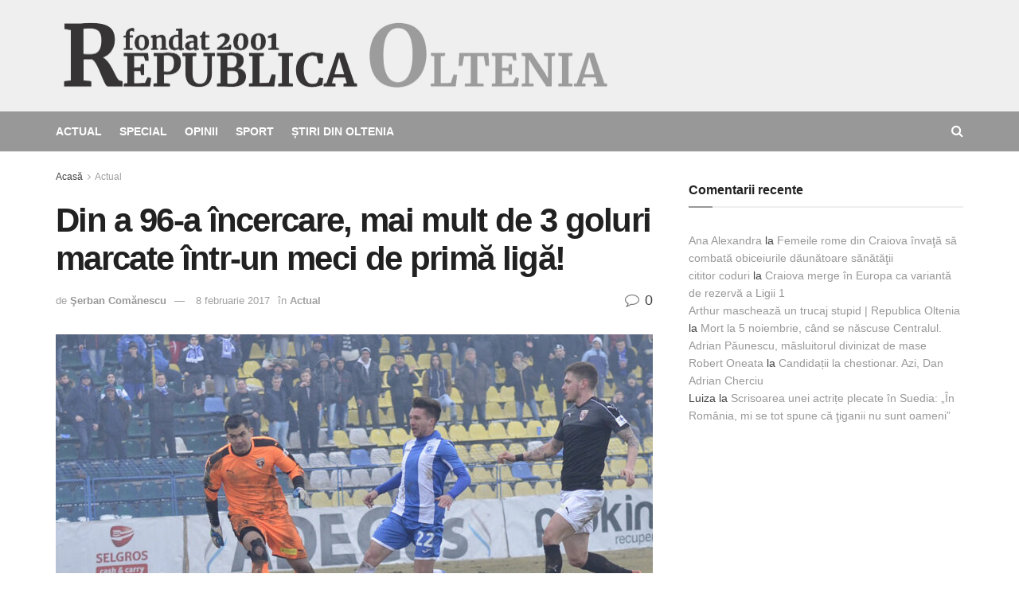

--- FILE ---
content_type: text/html; charset=utf-8
request_url: https://www.google.com/recaptcha/api2/anchor?ar=1&k=6LegysopAAAAABMXnPITzQGIHV3E4rhPZ9u_tttd&co=aHR0cHM6Ly9yZXB1YmxpY2FvbHRlbmlhLnJvOjQ0Mw..&hl=en&v=PoyoqOPhxBO7pBk68S4YbpHZ&theme=light&size=normal&anchor-ms=20000&execute-ms=30000&cb=mhjrn0j9glcj
body_size: 49318
content:
<!DOCTYPE HTML><html dir="ltr" lang="en"><head><meta http-equiv="Content-Type" content="text/html; charset=UTF-8">
<meta http-equiv="X-UA-Compatible" content="IE=edge">
<title>reCAPTCHA</title>
<style type="text/css">
/* cyrillic-ext */
@font-face {
  font-family: 'Roboto';
  font-style: normal;
  font-weight: 400;
  font-stretch: 100%;
  src: url(//fonts.gstatic.com/s/roboto/v48/KFO7CnqEu92Fr1ME7kSn66aGLdTylUAMa3GUBHMdazTgWw.woff2) format('woff2');
  unicode-range: U+0460-052F, U+1C80-1C8A, U+20B4, U+2DE0-2DFF, U+A640-A69F, U+FE2E-FE2F;
}
/* cyrillic */
@font-face {
  font-family: 'Roboto';
  font-style: normal;
  font-weight: 400;
  font-stretch: 100%;
  src: url(//fonts.gstatic.com/s/roboto/v48/KFO7CnqEu92Fr1ME7kSn66aGLdTylUAMa3iUBHMdazTgWw.woff2) format('woff2');
  unicode-range: U+0301, U+0400-045F, U+0490-0491, U+04B0-04B1, U+2116;
}
/* greek-ext */
@font-face {
  font-family: 'Roboto';
  font-style: normal;
  font-weight: 400;
  font-stretch: 100%;
  src: url(//fonts.gstatic.com/s/roboto/v48/KFO7CnqEu92Fr1ME7kSn66aGLdTylUAMa3CUBHMdazTgWw.woff2) format('woff2');
  unicode-range: U+1F00-1FFF;
}
/* greek */
@font-face {
  font-family: 'Roboto';
  font-style: normal;
  font-weight: 400;
  font-stretch: 100%;
  src: url(//fonts.gstatic.com/s/roboto/v48/KFO7CnqEu92Fr1ME7kSn66aGLdTylUAMa3-UBHMdazTgWw.woff2) format('woff2');
  unicode-range: U+0370-0377, U+037A-037F, U+0384-038A, U+038C, U+038E-03A1, U+03A3-03FF;
}
/* math */
@font-face {
  font-family: 'Roboto';
  font-style: normal;
  font-weight: 400;
  font-stretch: 100%;
  src: url(//fonts.gstatic.com/s/roboto/v48/KFO7CnqEu92Fr1ME7kSn66aGLdTylUAMawCUBHMdazTgWw.woff2) format('woff2');
  unicode-range: U+0302-0303, U+0305, U+0307-0308, U+0310, U+0312, U+0315, U+031A, U+0326-0327, U+032C, U+032F-0330, U+0332-0333, U+0338, U+033A, U+0346, U+034D, U+0391-03A1, U+03A3-03A9, U+03B1-03C9, U+03D1, U+03D5-03D6, U+03F0-03F1, U+03F4-03F5, U+2016-2017, U+2034-2038, U+203C, U+2040, U+2043, U+2047, U+2050, U+2057, U+205F, U+2070-2071, U+2074-208E, U+2090-209C, U+20D0-20DC, U+20E1, U+20E5-20EF, U+2100-2112, U+2114-2115, U+2117-2121, U+2123-214F, U+2190, U+2192, U+2194-21AE, U+21B0-21E5, U+21F1-21F2, U+21F4-2211, U+2213-2214, U+2216-22FF, U+2308-230B, U+2310, U+2319, U+231C-2321, U+2336-237A, U+237C, U+2395, U+239B-23B7, U+23D0, U+23DC-23E1, U+2474-2475, U+25AF, U+25B3, U+25B7, U+25BD, U+25C1, U+25CA, U+25CC, U+25FB, U+266D-266F, U+27C0-27FF, U+2900-2AFF, U+2B0E-2B11, U+2B30-2B4C, U+2BFE, U+3030, U+FF5B, U+FF5D, U+1D400-1D7FF, U+1EE00-1EEFF;
}
/* symbols */
@font-face {
  font-family: 'Roboto';
  font-style: normal;
  font-weight: 400;
  font-stretch: 100%;
  src: url(//fonts.gstatic.com/s/roboto/v48/KFO7CnqEu92Fr1ME7kSn66aGLdTylUAMaxKUBHMdazTgWw.woff2) format('woff2');
  unicode-range: U+0001-000C, U+000E-001F, U+007F-009F, U+20DD-20E0, U+20E2-20E4, U+2150-218F, U+2190, U+2192, U+2194-2199, U+21AF, U+21E6-21F0, U+21F3, U+2218-2219, U+2299, U+22C4-22C6, U+2300-243F, U+2440-244A, U+2460-24FF, U+25A0-27BF, U+2800-28FF, U+2921-2922, U+2981, U+29BF, U+29EB, U+2B00-2BFF, U+4DC0-4DFF, U+FFF9-FFFB, U+10140-1018E, U+10190-1019C, U+101A0, U+101D0-101FD, U+102E0-102FB, U+10E60-10E7E, U+1D2C0-1D2D3, U+1D2E0-1D37F, U+1F000-1F0FF, U+1F100-1F1AD, U+1F1E6-1F1FF, U+1F30D-1F30F, U+1F315, U+1F31C, U+1F31E, U+1F320-1F32C, U+1F336, U+1F378, U+1F37D, U+1F382, U+1F393-1F39F, U+1F3A7-1F3A8, U+1F3AC-1F3AF, U+1F3C2, U+1F3C4-1F3C6, U+1F3CA-1F3CE, U+1F3D4-1F3E0, U+1F3ED, U+1F3F1-1F3F3, U+1F3F5-1F3F7, U+1F408, U+1F415, U+1F41F, U+1F426, U+1F43F, U+1F441-1F442, U+1F444, U+1F446-1F449, U+1F44C-1F44E, U+1F453, U+1F46A, U+1F47D, U+1F4A3, U+1F4B0, U+1F4B3, U+1F4B9, U+1F4BB, U+1F4BF, U+1F4C8-1F4CB, U+1F4D6, U+1F4DA, U+1F4DF, U+1F4E3-1F4E6, U+1F4EA-1F4ED, U+1F4F7, U+1F4F9-1F4FB, U+1F4FD-1F4FE, U+1F503, U+1F507-1F50B, U+1F50D, U+1F512-1F513, U+1F53E-1F54A, U+1F54F-1F5FA, U+1F610, U+1F650-1F67F, U+1F687, U+1F68D, U+1F691, U+1F694, U+1F698, U+1F6AD, U+1F6B2, U+1F6B9-1F6BA, U+1F6BC, U+1F6C6-1F6CF, U+1F6D3-1F6D7, U+1F6E0-1F6EA, U+1F6F0-1F6F3, U+1F6F7-1F6FC, U+1F700-1F7FF, U+1F800-1F80B, U+1F810-1F847, U+1F850-1F859, U+1F860-1F887, U+1F890-1F8AD, U+1F8B0-1F8BB, U+1F8C0-1F8C1, U+1F900-1F90B, U+1F93B, U+1F946, U+1F984, U+1F996, U+1F9E9, U+1FA00-1FA6F, U+1FA70-1FA7C, U+1FA80-1FA89, U+1FA8F-1FAC6, U+1FACE-1FADC, U+1FADF-1FAE9, U+1FAF0-1FAF8, U+1FB00-1FBFF;
}
/* vietnamese */
@font-face {
  font-family: 'Roboto';
  font-style: normal;
  font-weight: 400;
  font-stretch: 100%;
  src: url(//fonts.gstatic.com/s/roboto/v48/KFO7CnqEu92Fr1ME7kSn66aGLdTylUAMa3OUBHMdazTgWw.woff2) format('woff2');
  unicode-range: U+0102-0103, U+0110-0111, U+0128-0129, U+0168-0169, U+01A0-01A1, U+01AF-01B0, U+0300-0301, U+0303-0304, U+0308-0309, U+0323, U+0329, U+1EA0-1EF9, U+20AB;
}
/* latin-ext */
@font-face {
  font-family: 'Roboto';
  font-style: normal;
  font-weight: 400;
  font-stretch: 100%;
  src: url(//fonts.gstatic.com/s/roboto/v48/KFO7CnqEu92Fr1ME7kSn66aGLdTylUAMa3KUBHMdazTgWw.woff2) format('woff2');
  unicode-range: U+0100-02BA, U+02BD-02C5, U+02C7-02CC, U+02CE-02D7, U+02DD-02FF, U+0304, U+0308, U+0329, U+1D00-1DBF, U+1E00-1E9F, U+1EF2-1EFF, U+2020, U+20A0-20AB, U+20AD-20C0, U+2113, U+2C60-2C7F, U+A720-A7FF;
}
/* latin */
@font-face {
  font-family: 'Roboto';
  font-style: normal;
  font-weight: 400;
  font-stretch: 100%;
  src: url(//fonts.gstatic.com/s/roboto/v48/KFO7CnqEu92Fr1ME7kSn66aGLdTylUAMa3yUBHMdazQ.woff2) format('woff2');
  unicode-range: U+0000-00FF, U+0131, U+0152-0153, U+02BB-02BC, U+02C6, U+02DA, U+02DC, U+0304, U+0308, U+0329, U+2000-206F, U+20AC, U+2122, U+2191, U+2193, U+2212, U+2215, U+FEFF, U+FFFD;
}
/* cyrillic-ext */
@font-face {
  font-family: 'Roboto';
  font-style: normal;
  font-weight: 500;
  font-stretch: 100%;
  src: url(//fonts.gstatic.com/s/roboto/v48/KFO7CnqEu92Fr1ME7kSn66aGLdTylUAMa3GUBHMdazTgWw.woff2) format('woff2');
  unicode-range: U+0460-052F, U+1C80-1C8A, U+20B4, U+2DE0-2DFF, U+A640-A69F, U+FE2E-FE2F;
}
/* cyrillic */
@font-face {
  font-family: 'Roboto';
  font-style: normal;
  font-weight: 500;
  font-stretch: 100%;
  src: url(//fonts.gstatic.com/s/roboto/v48/KFO7CnqEu92Fr1ME7kSn66aGLdTylUAMa3iUBHMdazTgWw.woff2) format('woff2');
  unicode-range: U+0301, U+0400-045F, U+0490-0491, U+04B0-04B1, U+2116;
}
/* greek-ext */
@font-face {
  font-family: 'Roboto';
  font-style: normal;
  font-weight: 500;
  font-stretch: 100%;
  src: url(//fonts.gstatic.com/s/roboto/v48/KFO7CnqEu92Fr1ME7kSn66aGLdTylUAMa3CUBHMdazTgWw.woff2) format('woff2');
  unicode-range: U+1F00-1FFF;
}
/* greek */
@font-face {
  font-family: 'Roboto';
  font-style: normal;
  font-weight: 500;
  font-stretch: 100%;
  src: url(//fonts.gstatic.com/s/roboto/v48/KFO7CnqEu92Fr1ME7kSn66aGLdTylUAMa3-UBHMdazTgWw.woff2) format('woff2');
  unicode-range: U+0370-0377, U+037A-037F, U+0384-038A, U+038C, U+038E-03A1, U+03A3-03FF;
}
/* math */
@font-face {
  font-family: 'Roboto';
  font-style: normal;
  font-weight: 500;
  font-stretch: 100%;
  src: url(//fonts.gstatic.com/s/roboto/v48/KFO7CnqEu92Fr1ME7kSn66aGLdTylUAMawCUBHMdazTgWw.woff2) format('woff2');
  unicode-range: U+0302-0303, U+0305, U+0307-0308, U+0310, U+0312, U+0315, U+031A, U+0326-0327, U+032C, U+032F-0330, U+0332-0333, U+0338, U+033A, U+0346, U+034D, U+0391-03A1, U+03A3-03A9, U+03B1-03C9, U+03D1, U+03D5-03D6, U+03F0-03F1, U+03F4-03F5, U+2016-2017, U+2034-2038, U+203C, U+2040, U+2043, U+2047, U+2050, U+2057, U+205F, U+2070-2071, U+2074-208E, U+2090-209C, U+20D0-20DC, U+20E1, U+20E5-20EF, U+2100-2112, U+2114-2115, U+2117-2121, U+2123-214F, U+2190, U+2192, U+2194-21AE, U+21B0-21E5, U+21F1-21F2, U+21F4-2211, U+2213-2214, U+2216-22FF, U+2308-230B, U+2310, U+2319, U+231C-2321, U+2336-237A, U+237C, U+2395, U+239B-23B7, U+23D0, U+23DC-23E1, U+2474-2475, U+25AF, U+25B3, U+25B7, U+25BD, U+25C1, U+25CA, U+25CC, U+25FB, U+266D-266F, U+27C0-27FF, U+2900-2AFF, U+2B0E-2B11, U+2B30-2B4C, U+2BFE, U+3030, U+FF5B, U+FF5D, U+1D400-1D7FF, U+1EE00-1EEFF;
}
/* symbols */
@font-face {
  font-family: 'Roboto';
  font-style: normal;
  font-weight: 500;
  font-stretch: 100%;
  src: url(//fonts.gstatic.com/s/roboto/v48/KFO7CnqEu92Fr1ME7kSn66aGLdTylUAMaxKUBHMdazTgWw.woff2) format('woff2');
  unicode-range: U+0001-000C, U+000E-001F, U+007F-009F, U+20DD-20E0, U+20E2-20E4, U+2150-218F, U+2190, U+2192, U+2194-2199, U+21AF, U+21E6-21F0, U+21F3, U+2218-2219, U+2299, U+22C4-22C6, U+2300-243F, U+2440-244A, U+2460-24FF, U+25A0-27BF, U+2800-28FF, U+2921-2922, U+2981, U+29BF, U+29EB, U+2B00-2BFF, U+4DC0-4DFF, U+FFF9-FFFB, U+10140-1018E, U+10190-1019C, U+101A0, U+101D0-101FD, U+102E0-102FB, U+10E60-10E7E, U+1D2C0-1D2D3, U+1D2E0-1D37F, U+1F000-1F0FF, U+1F100-1F1AD, U+1F1E6-1F1FF, U+1F30D-1F30F, U+1F315, U+1F31C, U+1F31E, U+1F320-1F32C, U+1F336, U+1F378, U+1F37D, U+1F382, U+1F393-1F39F, U+1F3A7-1F3A8, U+1F3AC-1F3AF, U+1F3C2, U+1F3C4-1F3C6, U+1F3CA-1F3CE, U+1F3D4-1F3E0, U+1F3ED, U+1F3F1-1F3F3, U+1F3F5-1F3F7, U+1F408, U+1F415, U+1F41F, U+1F426, U+1F43F, U+1F441-1F442, U+1F444, U+1F446-1F449, U+1F44C-1F44E, U+1F453, U+1F46A, U+1F47D, U+1F4A3, U+1F4B0, U+1F4B3, U+1F4B9, U+1F4BB, U+1F4BF, U+1F4C8-1F4CB, U+1F4D6, U+1F4DA, U+1F4DF, U+1F4E3-1F4E6, U+1F4EA-1F4ED, U+1F4F7, U+1F4F9-1F4FB, U+1F4FD-1F4FE, U+1F503, U+1F507-1F50B, U+1F50D, U+1F512-1F513, U+1F53E-1F54A, U+1F54F-1F5FA, U+1F610, U+1F650-1F67F, U+1F687, U+1F68D, U+1F691, U+1F694, U+1F698, U+1F6AD, U+1F6B2, U+1F6B9-1F6BA, U+1F6BC, U+1F6C6-1F6CF, U+1F6D3-1F6D7, U+1F6E0-1F6EA, U+1F6F0-1F6F3, U+1F6F7-1F6FC, U+1F700-1F7FF, U+1F800-1F80B, U+1F810-1F847, U+1F850-1F859, U+1F860-1F887, U+1F890-1F8AD, U+1F8B0-1F8BB, U+1F8C0-1F8C1, U+1F900-1F90B, U+1F93B, U+1F946, U+1F984, U+1F996, U+1F9E9, U+1FA00-1FA6F, U+1FA70-1FA7C, U+1FA80-1FA89, U+1FA8F-1FAC6, U+1FACE-1FADC, U+1FADF-1FAE9, U+1FAF0-1FAF8, U+1FB00-1FBFF;
}
/* vietnamese */
@font-face {
  font-family: 'Roboto';
  font-style: normal;
  font-weight: 500;
  font-stretch: 100%;
  src: url(//fonts.gstatic.com/s/roboto/v48/KFO7CnqEu92Fr1ME7kSn66aGLdTylUAMa3OUBHMdazTgWw.woff2) format('woff2');
  unicode-range: U+0102-0103, U+0110-0111, U+0128-0129, U+0168-0169, U+01A0-01A1, U+01AF-01B0, U+0300-0301, U+0303-0304, U+0308-0309, U+0323, U+0329, U+1EA0-1EF9, U+20AB;
}
/* latin-ext */
@font-face {
  font-family: 'Roboto';
  font-style: normal;
  font-weight: 500;
  font-stretch: 100%;
  src: url(//fonts.gstatic.com/s/roboto/v48/KFO7CnqEu92Fr1ME7kSn66aGLdTylUAMa3KUBHMdazTgWw.woff2) format('woff2');
  unicode-range: U+0100-02BA, U+02BD-02C5, U+02C7-02CC, U+02CE-02D7, U+02DD-02FF, U+0304, U+0308, U+0329, U+1D00-1DBF, U+1E00-1E9F, U+1EF2-1EFF, U+2020, U+20A0-20AB, U+20AD-20C0, U+2113, U+2C60-2C7F, U+A720-A7FF;
}
/* latin */
@font-face {
  font-family: 'Roboto';
  font-style: normal;
  font-weight: 500;
  font-stretch: 100%;
  src: url(//fonts.gstatic.com/s/roboto/v48/KFO7CnqEu92Fr1ME7kSn66aGLdTylUAMa3yUBHMdazQ.woff2) format('woff2');
  unicode-range: U+0000-00FF, U+0131, U+0152-0153, U+02BB-02BC, U+02C6, U+02DA, U+02DC, U+0304, U+0308, U+0329, U+2000-206F, U+20AC, U+2122, U+2191, U+2193, U+2212, U+2215, U+FEFF, U+FFFD;
}
/* cyrillic-ext */
@font-face {
  font-family: 'Roboto';
  font-style: normal;
  font-weight: 900;
  font-stretch: 100%;
  src: url(//fonts.gstatic.com/s/roboto/v48/KFO7CnqEu92Fr1ME7kSn66aGLdTylUAMa3GUBHMdazTgWw.woff2) format('woff2');
  unicode-range: U+0460-052F, U+1C80-1C8A, U+20B4, U+2DE0-2DFF, U+A640-A69F, U+FE2E-FE2F;
}
/* cyrillic */
@font-face {
  font-family: 'Roboto';
  font-style: normal;
  font-weight: 900;
  font-stretch: 100%;
  src: url(//fonts.gstatic.com/s/roboto/v48/KFO7CnqEu92Fr1ME7kSn66aGLdTylUAMa3iUBHMdazTgWw.woff2) format('woff2');
  unicode-range: U+0301, U+0400-045F, U+0490-0491, U+04B0-04B1, U+2116;
}
/* greek-ext */
@font-face {
  font-family: 'Roboto';
  font-style: normal;
  font-weight: 900;
  font-stretch: 100%;
  src: url(//fonts.gstatic.com/s/roboto/v48/KFO7CnqEu92Fr1ME7kSn66aGLdTylUAMa3CUBHMdazTgWw.woff2) format('woff2');
  unicode-range: U+1F00-1FFF;
}
/* greek */
@font-face {
  font-family: 'Roboto';
  font-style: normal;
  font-weight: 900;
  font-stretch: 100%;
  src: url(//fonts.gstatic.com/s/roboto/v48/KFO7CnqEu92Fr1ME7kSn66aGLdTylUAMa3-UBHMdazTgWw.woff2) format('woff2');
  unicode-range: U+0370-0377, U+037A-037F, U+0384-038A, U+038C, U+038E-03A1, U+03A3-03FF;
}
/* math */
@font-face {
  font-family: 'Roboto';
  font-style: normal;
  font-weight: 900;
  font-stretch: 100%;
  src: url(//fonts.gstatic.com/s/roboto/v48/KFO7CnqEu92Fr1ME7kSn66aGLdTylUAMawCUBHMdazTgWw.woff2) format('woff2');
  unicode-range: U+0302-0303, U+0305, U+0307-0308, U+0310, U+0312, U+0315, U+031A, U+0326-0327, U+032C, U+032F-0330, U+0332-0333, U+0338, U+033A, U+0346, U+034D, U+0391-03A1, U+03A3-03A9, U+03B1-03C9, U+03D1, U+03D5-03D6, U+03F0-03F1, U+03F4-03F5, U+2016-2017, U+2034-2038, U+203C, U+2040, U+2043, U+2047, U+2050, U+2057, U+205F, U+2070-2071, U+2074-208E, U+2090-209C, U+20D0-20DC, U+20E1, U+20E5-20EF, U+2100-2112, U+2114-2115, U+2117-2121, U+2123-214F, U+2190, U+2192, U+2194-21AE, U+21B0-21E5, U+21F1-21F2, U+21F4-2211, U+2213-2214, U+2216-22FF, U+2308-230B, U+2310, U+2319, U+231C-2321, U+2336-237A, U+237C, U+2395, U+239B-23B7, U+23D0, U+23DC-23E1, U+2474-2475, U+25AF, U+25B3, U+25B7, U+25BD, U+25C1, U+25CA, U+25CC, U+25FB, U+266D-266F, U+27C0-27FF, U+2900-2AFF, U+2B0E-2B11, U+2B30-2B4C, U+2BFE, U+3030, U+FF5B, U+FF5D, U+1D400-1D7FF, U+1EE00-1EEFF;
}
/* symbols */
@font-face {
  font-family: 'Roboto';
  font-style: normal;
  font-weight: 900;
  font-stretch: 100%;
  src: url(//fonts.gstatic.com/s/roboto/v48/KFO7CnqEu92Fr1ME7kSn66aGLdTylUAMaxKUBHMdazTgWw.woff2) format('woff2');
  unicode-range: U+0001-000C, U+000E-001F, U+007F-009F, U+20DD-20E0, U+20E2-20E4, U+2150-218F, U+2190, U+2192, U+2194-2199, U+21AF, U+21E6-21F0, U+21F3, U+2218-2219, U+2299, U+22C4-22C6, U+2300-243F, U+2440-244A, U+2460-24FF, U+25A0-27BF, U+2800-28FF, U+2921-2922, U+2981, U+29BF, U+29EB, U+2B00-2BFF, U+4DC0-4DFF, U+FFF9-FFFB, U+10140-1018E, U+10190-1019C, U+101A0, U+101D0-101FD, U+102E0-102FB, U+10E60-10E7E, U+1D2C0-1D2D3, U+1D2E0-1D37F, U+1F000-1F0FF, U+1F100-1F1AD, U+1F1E6-1F1FF, U+1F30D-1F30F, U+1F315, U+1F31C, U+1F31E, U+1F320-1F32C, U+1F336, U+1F378, U+1F37D, U+1F382, U+1F393-1F39F, U+1F3A7-1F3A8, U+1F3AC-1F3AF, U+1F3C2, U+1F3C4-1F3C6, U+1F3CA-1F3CE, U+1F3D4-1F3E0, U+1F3ED, U+1F3F1-1F3F3, U+1F3F5-1F3F7, U+1F408, U+1F415, U+1F41F, U+1F426, U+1F43F, U+1F441-1F442, U+1F444, U+1F446-1F449, U+1F44C-1F44E, U+1F453, U+1F46A, U+1F47D, U+1F4A3, U+1F4B0, U+1F4B3, U+1F4B9, U+1F4BB, U+1F4BF, U+1F4C8-1F4CB, U+1F4D6, U+1F4DA, U+1F4DF, U+1F4E3-1F4E6, U+1F4EA-1F4ED, U+1F4F7, U+1F4F9-1F4FB, U+1F4FD-1F4FE, U+1F503, U+1F507-1F50B, U+1F50D, U+1F512-1F513, U+1F53E-1F54A, U+1F54F-1F5FA, U+1F610, U+1F650-1F67F, U+1F687, U+1F68D, U+1F691, U+1F694, U+1F698, U+1F6AD, U+1F6B2, U+1F6B9-1F6BA, U+1F6BC, U+1F6C6-1F6CF, U+1F6D3-1F6D7, U+1F6E0-1F6EA, U+1F6F0-1F6F3, U+1F6F7-1F6FC, U+1F700-1F7FF, U+1F800-1F80B, U+1F810-1F847, U+1F850-1F859, U+1F860-1F887, U+1F890-1F8AD, U+1F8B0-1F8BB, U+1F8C0-1F8C1, U+1F900-1F90B, U+1F93B, U+1F946, U+1F984, U+1F996, U+1F9E9, U+1FA00-1FA6F, U+1FA70-1FA7C, U+1FA80-1FA89, U+1FA8F-1FAC6, U+1FACE-1FADC, U+1FADF-1FAE9, U+1FAF0-1FAF8, U+1FB00-1FBFF;
}
/* vietnamese */
@font-face {
  font-family: 'Roboto';
  font-style: normal;
  font-weight: 900;
  font-stretch: 100%;
  src: url(//fonts.gstatic.com/s/roboto/v48/KFO7CnqEu92Fr1ME7kSn66aGLdTylUAMa3OUBHMdazTgWw.woff2) format('woff2');
  unicode-range: U+0102-0103, U+0110-0111, U+0128-0129, U+0168-0169, U+01A0-01A1, U+01AF-01B0, U+0300-0301, U+0303-0304, U+0308-0309, U+0323, U+0329, U+1EA0-1EF9, U+20AB;
}
/* latin-ext */
@font-face {
  font-family: 'Roboto';
  font-style: normal;
  font-weight: 900;
  font-stretch: 100%;
  src: url(//fonts.gstatic.com/s/roboto/v48/KFO7CnqEu92Fr1ME7kSn66aGLdTylUAMa3KUBHMdazTgWw.woff2) format('woff2');
  unicode-range: U+0100-02BA, U+02BD-02C5, U+02C7-02CC, U+02CE-02D7, U+02DD-02FF, U+0304, U+0308, U+0329, U+1D00-1DBF, U+1E00-1E9F, U+1EF2-1EFF, U+2020, U+20A0-20AB, U+20AD-20C0, U+2113, U+2C60-2C7F, U+A720-A7FF;
}
/* latin */
@font-face {
  font-family: 'Roboto';
  font-style: normal;
  font-weight: 900;
  font-stretch: 100%;
  src: url(//fonts.gstatic.com/s/roboto/v48/KFO7CnqEu92Fr1ME7kSn66aGLdTylUAMa3yUBHMdazQ.woff2) format('woff2');
  unicode-range: U+0000-00FF, U+0131, U+0152-0153, U+02BB-02BC, U+02C6, U+02DA, U+02DC, U+0304, U+0308, U+0329, U+2000-206F, U+20AC, U+2122, U+2191, U+2193, U+2212, U+2215, U+FEFF, U+FFFD;
}

</style>
<link rel="stylesheet" type="text/css" href="https://www.gstatic.com/recaptcha/releases/PoyoqOPhxBO7pBk68S4YbpHZ/styles__ltr.css">
<script nonce="wpWmkFKC1X4tfytb3XCdXQ" type="text/javascript">window['__recaptcha_api'] = 'https://www.google.com/recaptcha/api2/';</script>
<script type="text/javascript" src="https://www.gstatic.com/recaptcha/releases/PoyoqOPhxBO7pBk68S4YbpHZ/recaptcha__en.js" nonce="wpWmkFKC1X4tfytb3XCdXQ">
      
    </script></head>
<body><div id="rc-anchor-alert" class="rc-anchor-alert"></div>
<input type="hidden" id="recaptcha-token" value="[base64]">
<script type="text/javascript" nonce="wpWmkFKC1X4tfytb3XCdXQ">
      recaptcha.anchor.Main.init("[\x22ainput\x22,[\x22bgdata\x22,\x22\x22,\[base64]/[base64]/[base64]/[base64]/[base64]/UltsKytdPUU6KEU8MjA0OD9SW2wrK109RT4+NnwxOTI6KChFJjY0NTEyKT09NTUyOTYmJk0rMTxjLmxlbmd0aCYmKGMuY2hhckNvZGVBdChNKzEpJjY0NTEyKT09NTYzMjA/[base64]/[base64]/[base64]/[base64]/[base64]/[base64]/[base64]\x22,\[base64]\\u003d\x22,\x22IU3ChMKSOhJCLAbCk2LDkMKRw7zCvMOow4fCo8OwZMKTwqvDphTDsDTDm2I5wqrDscKtf8K7EcKeOVMdwrMVwro6eDTDkgl4w7XCoDfCl3BMwobDjSzDt0ZUw4DDsmUOw48Bw67DrB3CmCQ/w6fCiHpjKGBtcWLDoiErLMOOTFXCrcOKW8Ocwr5+DcK9wq3CjsOAw6TCvgXCnngCBiIaDF0/w6jDmAFbWDDCkWhUwqLCgsOiw6ZJOcO/[base64]/DnTLDkkvClMOcwr9KPg7CqmMIwoxaw792w7FcJMOsDx1aw4XCksKQw63CkRjCkgjChV3ClW7CsQphV8OqE0dCAsKSwr7DgQg7w7PCqi/Du8KXJsKHL0XDmcKVw4jCpyvDrjI+w5zCswMRQ3F3wr9YK8OJBsK3w6PCnH7CjWXCn8KNWMK0PxpebSYWw6/DhcKxw7LCrUhAWwTDqyI4AsO9XgF7XyPDl0zDuTASwqYywpoxaMK/wrh1w4Ukwol+eMOneXE9Og/CoVzCkg8tVx8TQxLDg8Kew4k7w6nDicOQw5tAwrnCqsKZORFmwqzCmhrCtXxNS8OJcsK1worCmsKAworCmsOjXXLDlsOjb1PDjCFSWEJwwqdPwpokw6fCicKOwrXCscKswpsfTg7Ds1kHw5TCqMKjeR1Cw5lVw7Znw6bCmsKww5DDrcO+Xg5XwrwJwp9caT3Cp8K/w6YmwqZ4wr9EewLDoMKUFDcoAgvCqMKXKsOMwrDDgMOiSsKmw4IWEsK+wqwfwpfCscK4bElfwq0nw49mwrEcw6XDpsKQYMK4wpBydg7CpGM8w54LfRcUwq0jw5/DkMO5wrbDg8Kew7wHwqN3DFHDlcKcwpfDuEXCisOjYsKyw6XChcKnZMKtCsOkXzrDocK/bl7Dh8KhN8OxdmvCjcO6d8OMw6x/QcKNw4LCuW17wokAfjstwo7DsG3Dq8OHwq3DiMKsER9/w4XDlsObwpnCgUHCpCFlwqVtRcOEfMOMwofCscK+wqTChlPCqsO+f8KcDcKWwq7Dll9aYXh1RcKGSsK8HcKhwq/CksONw4EMw5pww6PCszMfwpvCs0XDlXXCp0DCpmodw73DnsKCD8KawplhUTM7wpXCq8OAM13CrG5VwoMmw6lhPMKvQFIgccK0Km/DgyBlwr4+wo3DuMO5VMKbJsO0wplnw6vCoMKIYcK2XMKIXcK5OnQkwoLCr8KmOxvCsXrDiMKZV28TaDo/KR/CjMO3EsObw5dnL8Ogw6tuIlHCgwvCrHbCq1DCksOQeT/Dh8OuRMKpw7AiaMKAAh3CmsKiDC8BSsKsAyZFw4trZcKHLzjDpcOfwoLCtDZHesOMeDszwpwlw4fCkMKHBMKDZsO5w412wrfDvsK9w4vDtUMrA8KnwoYawpTDpHMBw6/DsGXCl8Krwo4ewqHChTfDjRBJw6NecsKAw4vCiWjDvMKCwrPDl8KCw61JVcO2wr8JI8KNTsKFY8KiwpjDnzJPw75QQ28LFWRnRTzCgsKJGTDDmsOCesOFw5fCqSfDucK2XTohKcOIeDsOVMOibxrDvDkrC8Oqw43Cv8K9GEfDqk/Do8KdwozCrMOtcMKaw77CkjfDrcKOw4tewrMSDwDCnTkxwqx7wphTB0xwwozCp8KdIcOyYgXDsWcVwqnDlcOKw6fDpGZow47DrsKTXsK1Q0trXC/Dl08ST8KFwovDhGMfHH14fi3Ctm/CqQc5wo9CB23Cig7Dk3J3EcOKw4TCtXfDssO7R1Fuw5w8XmF9w6XCisOWw5YVwqsxw6NtwovDmy4+RXrCp00PQcK2HsKjwrrDuQ3CsBzCnQgZAcKAwpN/[base64]/w6HDgAHDuj02TcOMw6s8wrABw6kzQsO+UDjDvcK+w5sLWMO3YcORDHvDm8OHHDU1wr0dw6/Cm8ONQXfCl8KUcMOVY8O6esOrecOiBcOrworDj1QHwpR9ccOXN8K/w4RYw5JIT8OARMKuc8OyL8KYwrwsInfCk0jDvsOkwqrCrsOoPsKhw7vDmMOXwqBYKcKgJ8Ojw4YIwoFcw4Jwwql4wqDDjMO5w7PDgm1Ea8KJI8KZw6dEwqTCtsKew7k/[base64]/Dtkw5EnPCjzTCkMOOw5vCmcKDwr5XXcK7ccK8wpDDsR3DjF7CiCnDkSnDt3nCu8ORw6ZjwoJdw4dQeR/CoMOpwrHDmMKYw4nCkHzDs8Kdw5prESY6wpQJw6UYbynCj8OYw6sIw4F+djzDscKnR8KTREY7woQMOWvCuMKlwp3DrMOjHXTCkyXCvsOtPsKlLcKhw4DCosKZH3pgwpTCisK1V8KxMjvDmXrCl8OMw65QDVXDrD/Cr8O8w5jDl2obTsOCwp5ew68Vw44VYAMQJBQXwpzDkV0LUMKAwq5ew55Gwo/[base64]/[base64]/RcO7MWrCmMOIwqZRwrYNasOZwpvDvR3CkcKWd0t9wrQbwq7CsyfCrSDCsRpcwrtaNEjCgcOGwrnDqMK1Z8OZwpDCgwzDmxJzRwTCgBkMQUZYwrHCn8ODJsKcw5wYw7vCrGPCq8OTOmTCrcOEwqDCmkYPw7Rewq/CoEPDssOIw6gtwqMqBCrClSvCicK7w605w4TCtcKswozCqMOYKCg6wqTDhiQrDjHCvsKVNcOZOMOrwptxQ8K/O8Kdwr45KFBkQQZ/[base64]/S8O6w4DDrcOWw4gVBMKeJ8KDccKZw7zCgFxgNsKMw4vDkATCgcOrTX41wqzDrwwfHsOte3PCtsK8w4UYwrFKwofDpEZmw4bDhMODw7rDl0NqwpnDrsOeBWVMwrfCm8KVT8K4wrNXemxUw5wsw6PDknUZw5TDnQICcTDDjnfCpBTDgMKKJMOswrIeTAzCiTbDmQfChj/Dp3Y2wqxTwoVFw4bCviPDlCbCksObYXXCrGbDtsKvA8KjHwMQO33Dn3sSw5HCvcK2w4rDjcO/wpzDhTbCgnDDrlfDlRHDoMKldsK2wqggwpRnV38owovCon0cw5UgBAVSwohqWMOWPCHDvFtowrJ3VMKFJMOxwopAw5HCvMOGI8OzcsOYC1Jpw7fDgMKGGnloVcODw7M6wr7CvCXDuy/CosOBwp49JwArWSk8wqYHw7Qew4Rxw555NVosMVzChAcfwodiwopdw7nCm8OfwrTDuCvCpcKmET3DhS7CgsK4wqxdwqMKbBfCgMKAOgxNQVg/LT/DmBxLw6rDjMO5AMOaV8K8WiY0w6cFwqTDj8Opwp1DO8Okwo1YW8OHw6wUw5EGLzE+w7LCo8OtwrTCmcK/fsO2w6cqwonDqsOQwpt9w5k+wq/[base64]/CsCHDnMOuwqABwpTCtsO1amRqcsKiw57Dl1TDuTvCllrCl8KPOR5qQ00mbExdw6ZQw79Gwq/[base64]/Drml7w6QKLBRGw4Jxw5rDg8KJF8KecA0xTcK7wrgUaXNEWXzDo8Otw6M0wpPDoijDnAkzU2ROwq0bwp7DjsKhw5orwpvDtUnDssOxN8K4wqjDrMOeAyXDoUXCv8OPwqp7MQYFw4I+w7xqw57Ckn7DugAyK8O4VDtcwonCuj/ChMO1BcO6F8O3JcKvw7DCuMKew6NvTWoswpDDhMOCwrTDiMO6w4p0UsKXeMOcw5dSwoHDnUDCoMKew4PCmATDr0x/MAfDrsOPwooMw4rDsEHCjMOKJMKWGsKhw6rDjcOdw55nwr7CpDrCqsKbw47CiGLCscO7JsO+PMOpaRrCjMKtacK+EjxWwotiw7rDmHTCjMKEwrNrw6cWAi9Sw5DDgMOqw4/DpsOtwoPDvsKtw7QdwqRkJ8KCbMOKw7bClcKhwr/CjMOWwqwNw73DiHdQZ08kX8O1w6AGw47Csi7CpgrDucKBwpPDqhrCl8KZwrlOw6LDtH/Dr3k/wqRdEsKPIMKGY2PDr8Khw704NsKOWy1gMcK+wrZ8wo/[base64]/eMO/VCgEGjTDkDXDj8OtSyhDw4nDikJWwoQ+NiPDtQh6wrfDgF3ClFIbOVtuw5PDpBxQXcOcwoQmwqzCvz0Lw6vCqg5QVsKQAMKzFMKqVcOOaUPDpwJBw4/CkT3Dgy9gdMKQw4kRwqvDrcONUsO6LlTDisOBZsOQT8KEw5DDiMKzZTtsUMOsw4zCoHjCuHIXwrkySsK+w5/[base64]/CslLDk1jChSXCjgHDhsO0RcOpw7rCscOgwpXDi8OGw7PDklEHNMOoZFLDqw4ow6jCk2NOw5tDPlXCsiPCnXrCvsO1e8OELsOLUMO8SSNeAHsDwrd4TMKew6XCp19ww5QewpHDlcKRZ8OFw7VWw7HCgSrCliNBDgDDl1PCkjA/w4R/w5NQbj7ChMKhw7TCnsKMwpQHw7rDg8KNw6JewqtffcKlLsKhDMKdUsKtw6XCgMKQwojClMK9Mh0lNhMjw6HDhsK2VgnCj0Z0EcO1G8Okw5rCh8KXAMOJcMOowpDDm8KHwoXCjMOpIXsKw5ZLwrUYE8OzBMO/esOpw4VEBMKoAVDCgmXDncKnwqkmeHbCnxPDo8K1S8OCaMOaEcOHw6RTBsKcbjJndCnDq1fDg8KDw6pdH1jDnGdufD5cfzozFMK5wqzCnsOncMOWFkE/ThrDt8OPV8KsJ8K4wpFafMOYwpI+PsKKwqFrAwECa28IVEoCZMOHA1bCtxnCjwgpw6NcwqzCicOxDlcFw6BAQ8KXwofCjcOcw5fCp8OCwrPDscKxBMO/[base64]/CuTnDncKFYHHChmfClGdOw4XDlMOBw5NtQMO+w7/[base64]/DgRDDlsO7w6QYwrcDwq/ClMK3AMKSw7VVwpHDvmjDox1gwpTDvQDCvRLDocODIMONdMOvKE9kw6ViwosowojDkFJGTSYXwrYvCMKKP3wmworCpyQgLS/CrsOMR8Oxwplvw6bCicKvW8Oiw5TDv8K2RAzDlcKuWMOzwr3DkkFJwp8aw7PDtMK+OXBUwo7CvGdTw5PDn07Ck0AbY17Cm8KnwqzCnzRjw5bDv8KxDGxfw6DDgTQzw7bClUwfwrvCs8ORb8KTw6gXw5NtccO7J1PDkMO8T8OuQhLDoGFqCW5rGA/DhUROHm7DosOpCFU1w6IFwqlUOFApQsKxwrrCvUvCgMO+eDzCqsKoMik6wr5gwoVHDMKdRsO5w6g/wobCtMOgw5kHwq1Kwqo9BCLDrGnCjsKHIlQpw7/Cs27Cp8KcwpAzNcOPw5fDqF4rdMKCIlnCrsKCasOQw74/wqd0w4RQw4QEPMOUbCEUwqFLw4LCusOFc3ktw6PCpUgCDsKVw4DCjcKZw5Y3V3HCrsK1TcO2MRbDpAvDk0/CmcKmMwXDkwjCnUbDvMKKwrDClx5INi5jancJJ8OkOcKpw4nDsVPDm0wQw5nCl2R1MHPDtz/[base64]/CrX/CgCrCp8OGwrbDnxHCmlDCmcOrwqPDnsK6VMO1wpx2MFg5XHDDlX7CkUBmw6fDjsOkYAQ/MsOYwrrCtl/CgSlswqrCukxGasOZLWvCgyHCssK0K8KcBx/DjcOra8KtYsK8wprCu30xORvCrlAvwpAiwozCssOWHcKYH8KpbMOWwq3DtsO3wqxUw5UKw7/DiGbCszI3dBQ4w6YcwoTCpQtgDXksb3xGw7QKKiZfC8KEw5DChwbDjSYtDMK/[base64]/PcKiw6/DgcKYF8O3w73CvsOFGsK+wrBVw751Tm0BUcO7R8K1wpdbwromw5pCE2pTBHHDnVrDmcKrwpY9w4sRwpvDqlF0P2nCpVohI8OmOF1mdMKMJ8OOwoHCusOtwr/DuXssDMO9wqDDssKpQSXCvx4mwofDpsOKN8KyJ1ITw4/DtgcedDMKw6YSw4YIdMO5UMKcQybCj8KaXFDClsORBH/[base64]/w4Baw7TCvMKlawo7VsK4wo/DicOgwq0ebQp8UCowwrHDrcKMw7vDtMKZBMKhG8O6wr/Dr8ODelFFwrxJw7BDa3FwwqbChAbCm0hEVcOmw5NOClU2w6TCvMK0MFrDnWAiRDt1bsKzbcKPwqbDq8OQw6QCKcOpwqfDkMOIwpoVMAAFRcKow5dFAcKwCT/CnFzCqH03d8Omw6zDq3w6NEwowqnDkEclwqzDrjMyTlkoNcOzdQF3w4nCh0rCosKgd8Kmw7LCm3RMwqQ9Y3k3Yw/Cq8O6w7FXwrDDj8KdIlVNTcKGZxvCsW3DsMKOPV57PlbCq8KvCCdzQhsOw4Aew7zDp2HDjsOdHcOtZUnDlMOqNSfDqcKdABsWw7LCvl7DrMOyw4bDhsKywqAew5jDq8OfXi/[base64]/CvcOvXnJyTEogw5wDYUZdwoxuEMOJNz5zEQTDnsKUwrvDlcOtwpZgw7ghwqdFIh/Dg1LCksOdVCdHwp5PccOKaMOGwoY8bMKDwqwIw4paL2guw6MJw4gjdMO6dn/CvQLCjCMbw4fDicKDwrjDnMKnw5LDsjbCtWfChcK1Y8KdwprCucKNGcOgw4nClgtYwrAmKsKpw7cuwqlqwq/Cq8K8KcKTwrJwwpIgRzLDqMOswpPDlRAiwo7DhsO/PsOLwox5wqnDm3zDr8KIw4PCu8KRLxnDmSDDoMO6w6dnw7bDvMKiwqhNw5w1UWDDpUnCmQfCscOJZcKsw70sEDfDqcOAwrxqIA3DlcK8w6TDm3jCpMODw4PDssO4dGdsDMKVCD7CqMOJw70VdMKqwo0Xwr8/wqXCrMKHKTTChsKhaXUgGsOCw7lvXVJ3GWTCiVHDlnsowpJSwpZYKwo1JcOqwpRWESPCgy3DhWQew6FjQD/[base64]/wpPDjBVPNMK/wqrDhMK4wrjCscKnEAbDtH3DhsOcCcOSw6FsbhQqRDPDnm5uwpnDrnJPUsOswqPCh8OSWwAfwql6w5/DuyHDlWoGwpRLecOGKxklw4/DiEbCqhxDIELCtjpUecK9GcOiwprDmm0TwpFMQ8Opw47ClsKhIcOow4nChcO6w4t2wqI6Y8K3w7zCpcKeQVphbcOlM8O2ZsOew6VUS08Cw4sww5Brewg+GRLDmH19AcK5YlwHXWd4w6BkKMKPwoTCscKYLhUsw6pLKcK7OsO2wokPUELCpkc/UsKfWhHCqMOKDsO1wr4fC8Kbw4TDohJFw7Mbw5BJQMKrNynCqsOFKcKjwpDDlcOswpwnYU/CtFTCtBcEwoQRw5bCiMK5eWHDn8OoPWnDlcObScKISgvCqCtdw41jwozCqh0UN8OVbQAmw4peWcKsw43CkUXCulrCrxDCusONw4rDvsKbVcKGdwUfwoN/RnV1V8KjblPDv8KaCcKqw5UAGCTDihokXH7CjsKnw4AbYMOPYBRRw5MKwpgpwq9xw7rClnbCvsKLCh04csKEe8O0SsKjZFJcwpvDn0ZTw4sVbjHCu8K3wpYCXURRw5h8wo3CkcKwe8KEHR8VfH/ChMKISMO+M8OMc3YDEE7Ds8K9bsOuw4bDsnXDumQbW2nDvng5OHA+w6PDuBXDrk7DhnXCisK7wpXDvMK6FMOFfsOZwpBZHHlAV8OFw6LCpcK/ZsOFAWpkAMOTw71pw7LDjFIdwobDk8Kxw6cew6pOwoTDrXfDkh/[base64]/EcKSJsK2X3vCn8K/w5/ChGzCosOqw5w8ZzxowpFuw6XCmGxOw7rDq1gUdwzDksKaIBx+w4dHwpthw4jCjSJYwq/[base64]/[base64]/[base64]/CokTDtkvDv8Kmw7LDiMKVSWRxDMOHw4xCf2dUwobDmTs2ScK2w6rCuMKgOUXDrz5NVhzCkCbDgMK/wpLCmwPChMOFw4PCqHPCqB7Dh14xY8O2EkUUGlvDgA8GbVYowrbCt8KqFlc3fWbCncKbwrFtEHFDBwrDqcOXwo/DnsO0w7/CqgnDosOJw6fCvn5DwqvDgMOMwqDCrsK2cHPCmMKbwpkyw5c9wpzDgcO8w597wrdDCgNaMsOKADHDgA/CqsO6e8ONG8K2w5bDmsONacOBw5xZGcOWTVrCogMSw4oodMK+Q8K2V2UDwrcwOMOzF0zDq8OWDxTDv8KJN8OTbTzCjHN4OTfCvx/Du3FKdsK1X3xWw4XDtyXCvsOrw6oowqB6wqnDqsORw4EYQDTDosKJwoTDvGrDrMKPYcKHw5DDtW7ClErDs8K1w5DDlRp8BcKqCHrCpCPDnMOcw7bChB4TWUvCtm/DnsK2EMOwwr/CoWDChynCkAI7wo3CvcK6dzTDmzo7YwvDgcOnTsKzLFzDiwTDucOYcMKVHsOiw7LDvgUYw43DtMKVSCs2w7zDjw/DpEkAwqdVwobCoWpYESnCig/[base64]/DhBYDwqnDmHwhwok4wqLDlsO7w6PDs8Oow77Cm3M1woLDszcFcX3CuMKEw5hjFFNeUHLDj1DDpzF3wpsnwprClVB+wrjChwXCpVnCssKvPw3DlVrDqy0TTCPCssKSQnVaw5/CrAnDtzfDnQ5xw4XDl8OKwo3Drz17w48xd8KVGcKpw4fDm8OYFcK+FMOQw5LDgcOidsOgJ8KXHsKowpjDn8Kww5wNwpfDihw8w7g8wp8bw74+wqHDjgvDrEXDgsOQwpfCv2EJwp7Dl8O/Il56wrjDvCDCqx/[base64]/CqsOewrd8w7t3C8KbOl3Cu8KMw4gfwoTCsWrCqXY8w6nDnFx7a8K/w6jCpHh0woM3FMK+w4oTCCpwZD95ZsO+TSYoSsOZwq8MUldow4YQwo7Du8K4KMOaw73Drz/DtsKxHMK9woM+QsKtw55vwrkOZcOHSMOFaVnCuXTDvkjCiMORTMOIwrxVcsOuw7gWE8OhMMOLdQnDisOmHQ7DnBzCq8ODHjDCgCJCwpMowrTCh8OMGwrDksKCw6VCw6nCul7Dvj7Ch8K/JRAOTMK5YsK2woDDpsKJWsOxei1yXCUWwqTDvkfCq8Oewp3ChMOSVsK9DSLChTt6wpTDv8OvwpnDhMKyNTDCnFUZwrbCq8KFw40nYzPCvBEqwqhWwqfDsABLFMOfBDXDnsKRw4JXbw1WRcKAwpcsw6/CgcKIwqI5wr7CnzMuw6l7acOuWcOxw4tjw6vDmMOdw5jCnHRZKAPDvXJ0FMOVwrHDiX47JcOELMKywr/Cr3xHOSvDo8K7DQrCrjxjBcKdw5bClMKGcxLDpXvCsMO/[base64]/DnMK7w7cZKcKQDsO7w51Aw4YyEcOtwrhnwpsiOg/CiBAWwr15WybCmDdTHAHDhDTCr1AUwo8rwpTDrkMdBcOHYMKyRADCpMOswqHCpWYjwpTDmMOAJcKsDsK+JAYMwq/DiMO9EsK5wrh4wq8xwpTCrDbCqhd+QBsfDsOhw6EtaMOww5PCisKew6EfSixCwpzDnRzDjMKWHUdoJXLCuCjDqyoiJXBrw7PCvUleeMKqaMKOJ0rCkcOPwqnDp0zDi8KZB0zDj8O/wrpGwqlNUjt6C3XDjMKvSMOEXT0OCMOHw4UUwojCvDTCnFITwoPDpcOKEMOlTGHDsHMvw5MYwozCn8KJVkvDumI9LcKCwozDksOHHsOow5PCjEnCsjMUVcK5WyFobcKDcsK7wpgkw582wr/[base64]/wrcmwoPDu8KCeMOvwpV0wp3DrcKAwqMqAVzCk8KvdsOzE8OQaWNaw5h2e2wzwpDDssKNwp1NS8KOA8ONCsKLwrzDsnrCjx92w53DsMOQw7DDsSPDnkwNw5MNWWbCqDQudcOZw5p4w6bDmsK2Ri8SC8OkBcKxwo/[base64]/DjsOUM3LCs0bDusK9JMOOeVYjwoTCulkOw5oxwrVBwrLDqx/DlsKNScK6w6kSFx5OIcKSQ8KRMzfDtzpIwrc5U3N0w67ClcKEbkDCjEPClcK8D2TDlMOyORVdEcK2wo7CjBx/w6XDhMKZw6rCtlc3e8O2Yh8zdQ0Lw5IsbkRzeMK0w41mFXFEShfChsKBw4/Cp8KOw51WRQ4uwq7CmgvCsjvDvcKIwpElOsKmPVJwwp58AMKUw5soOsO6wo4Tw7fCvw/CmsO6IMO0acK1JMKXV8KbT8OfwrIQHVHDry/DkFsHwrZ4w5EcHUlnGcK/JcKSDMOST8K/ccOqwqzDgkrCscO9w65OXsOhacKOwqAId8K3esOuw67DrAEvw4IFaRrDtcK2S8OvCMOLwqhRw5PCk8ObBkVYccK+cMODWsKrcVNqP8OGw43DmjvCl8OAwrVbOcKHF2YuZMOowprCscOobMOYwoYGL8OzwpEEXE/CllXDusOvw49pUsKnw4ENPThFwrofBcOxC8OIw5VMQcKMaGkJwpHCosObwqIww6fCnMKRDmPDoGjCjXpOAMKUwrtww7bCn3kWcEgJKEwkwosgHGMIfMOMKWZBIiDCscKjDcKXwpDDicO5w6/[base64]/[base64]/DusOiP8K/[base64]/w6F9cHDCpsOewoVhOyTClgtEwrTDgsKAC8Oqwqp0L8KIwpDDtcOjw77DnmPCu8KGw4NgbR/DmcKmYcKbH8KpeAVWHyFnKw/CicKww4DCpxbDtMKNwrkzYMO7wrdoDcK2XMOkNsOhLHTDhDPDoMKcMWvDiMKDMUh9esKmKzBrTMOpWwPDqMKzw4U+w53CiMK/wp0Pw68kwqXDpybDiznDtsOZJcK8IUzDlMK0IxjCr8KpD8Orw5ATw4V1eTMTw4QiGQjDnMKPwpDDjQBcw6hLMcOOMcOXasKVwo0mVWJVw4vCkMK8PcKbwqLCpMOFSRBYPsK/wqPCssKSw7LClMKgLEXCiMOcw7PChmXDgATDoSEaVwHDpMOAwo0hDsK3w54BKcKJZsOcw60nYkbCqyDCmmPDp2XDn8ObKgXDtlg2w5fDgAnCocObKUBAw5rCnsOAw6Urw4VsFlJXRAM1BMOLw6dew5s9w5jDmSFAw4AJwqxnwqxXwq/CsMKlEcOjE3AWGsKrw4VZOMOfw4PDocKuw6NMJMOww79MFH9pDMOQYgPDtcK7w7U2wodCw4TDksK0MMKiQQbDv8OvwpR/MsKmYnlANsKtHD0RPU9xdcKZaA3CpxHCnQFuCl7CjkQSw69iwpZ1wonCk8KzwoHDvMK9cMOFbXTDk1bCr0AMd8OHWcKDEHQ1w6vDgC5UU8OIw497wpADwoFlwpINw7/[base64]/CjsKKJk7CmBHDhhjChCrCjFwEwqc1QwjCumLCpFwUKcKMwrXDrcKPFwXDkmxww6bDtcK9wqhAFVTDsMOubsOSJMOgwoN/HwzCkcKGaFrDjsO1GVlnZsOrw4fCphrCkMKBw7HDgyXCkjQgw5XDksKEYcOHw4zCisO7wqrColXDg1EeJ8OnSn/DlULCinY5H8OENiEDwqhTNjAIecO5wrfDpsOnVcKvwo7ConsUwrEHwpTCiQjDuMO1woRtwqzDlBzDkhDDr0ZtJsOvIkbDjjPDkj/CusORw6gywr/CnMOGLRDDgzpBw597VMKbNkPDpTd6ZGTDk8KyeFFdwr4yw5RnwpoqwoV3WMK3CsOfw6M8wosgA8Kgc8OAw6ssw5rDvHJxwpNRwp/Du8Knw6XCjD9aw43Do8ONc8KHw7nCicOmw7R+ZBwuDsO/FMO6JCcUwooUJ8KzwqHDlzMcHh/[base64]/[base64]/[base64]/VcOCMMKtfMKlw5PDgcO3wr4nNBkCdhMoEcKUw6LDocKFwqLCncOYw5powrYRM0wDTjTClCEjw4swBMOUwp7CnRjDoMKaXUPCucKowrHCjMKJJMORwrrDkMOsw73Do3jCimEVwoLCkMORwogQw68vw6/Cg8K9w6UKVMKnNcKrZ8KVw6PDnFALaUEHw43Cgjs1wpTCssO/woJ7b8OZw69AwpLCl8OtwqtkwpgbDl51CMKBw4Z7woVYH2TDj8KDegF6w54GV0vClMOFw5lUW8KDwr/DtkU3wp9Kw43ChlPDnEpPw6TDjTMcAXZvLFRAWMKDwqIiwpo3QcOawpUxwqdsZh/CuMK2woYaw5R2O8Kow5rDvGUnwoHDlEXCnwthMkI1w4AyG8KTJMKSwoYaw6l2dMOiwrbCn3DDnCDCqcOtw4bCssOmcBzDii3Ctjl0woYuw71uLSEkwrfCusKjIXJ3f8O8w6FyNyIfwpRNGQbCtFpkXcOcwotzwp5aP8OqU8K9ShsWw57CnSB1CAx/fsOAw7gAccK8w4XCsEQZwrzDiMOTw45Nw4ZLwovCiMKcwrnCrsOHGkLDocKUwoFEw6QEwo1nw7V/[base64]/DiMKxwq7CvcOgQ0zDicKpHi0+w60KwoNtwpwPw4gYNXZDw4jDqcOLw4XCscKmwptvWkdywoJ/dU3DusOWwpfCqsKewoQtw5RSI0tOLgsof0Bxw6JMw5PCpcK3wpDCgCbDhcKswrPDg1tLw6hAw7Euw7vDtizDrMKKw4TCmMKzw7rCvyxmEcKaa8OGw5d5WcOkwojCisOyEMOZZsKlw7rCq0kvw5J4w5/DmcOcI8O/SDrDncOlw5UVwq/CgMO+w4fDskEUw6/Dp8OPw4Ixw7XCvVBqwpV7AcOKwqzDhsKbJT7DmsOJwoNqa8KrYsK5wrfDoWnDvAobwqPDqVhcw515RMKGwoQQTsKINcOOPXYzw4I3SMKQWcO2bcOWZsKFIcOQYiN+w5B/wqDCoMKbwrPCocOgWMOmccKnE8KrwpXDtF5vF8OOYcKxGcO2w5Urw4DDpWHCtSpdwp9QdEjDmEZ8cXjClMK8w5ApwohXDMOuTcKHw7PCtMKPCl3Cl8K3WsOrXDRBVsOBYwRBRMOFw6gpwobDnQzCnUfCoAZtL1QVasKQw4zDosK0flXDh8KsI8O6EMO/wrvDkSsXayJ0w4rDnsOCwqlSwrfDoF7CllXCmX0Rw7PChkPDhkfDmGEbwpYMIW0DwqXDlDTDvsKwwoPConPDrcOoBcKxGsKAwpZfIm0Fwrpcw6tiFjDDvmrDkEnDumvDrR3CnsKsd8ONw5V3woHDo2HDisK/w61Owo/DpMO3L0NLEsOtB8Kdw50twrEQwpwaP1TDgzPDvcOgZzrCj8OQYklIw5Q9QsKQwrMhw5hIJ1MKw6jChCDDoxzCoMOAFMKCXkPDgm0/UsKuw4nCi8O0woLCgh1QCDjCt2DClMOuw7LDpAXCrWDCiMK8bGXCs1bDtgPDnBDDlRrDgsOYwrAWcMKafHDCuEB3GWDDm8KMw5QnwqktfMKowoh7wpnCpcO7w7Qzw7LDoMObw6vCjkrDtjkVwq7DqgPCswscaFZPenYjwrFZW8O2wpF5w6RPwrjDlg/DpG11Xwx8wo3DkcOeIVR+wqfCocKsw4fChsOlIDbCvcKwSU/CpmrDnUHDrMO/[base64]/DrwDCt8O5DFTCr8OCw5VFwqBnQ2NBXQ/DqDpIw4fChcO3Y1BrwpPDgzXDjh07SsKnZU9NMzMxJcKKRBRBZcOxc8OGdBzCnMO2MnzCi8K3wq5PJnjCrcKuw6vDl0fDkz7Doi10w5HCmsKGFMOKR8KGd27DqsOxRMKUw77DgwzDumxYwp/DrcKKw5XCmzDDtD3Di8O2LcKwI01YE8KZw6TDn8K+wqdswprDkMOyZ8O0w69uwoceQCHDi8KYw6A+U3FIwp1fFCHCtSLCvz/CsT9vw5A1eMK+wqXDhzRGwpdqMF7DpCfCmsK5JE9mwqEWScKswosFWsKdwpI2MnvChGDDmzZswrHDp8KGw6kUw5lpdA7DssOfwoPDig41wpPDiiDDg8OMP0FewplTFcOVwqtRCsONdcKJesKhwqvCn8KBwrQCEMKqw7dhKxPCkgQvI3fDmSFgf8KNPMOHJGsXw7xZw4/[base64]/woUvWxDDrcOww5RDHcKCw7FZScOfbzvCvWvDvnTCrArCnSbCqCV4UsO7WMOOw7YtFz4vGMKFwpbCtg8TXsO3w4tBHsK7GcO3wosLwpMMwqpCw6HDgk3Cr8O9O8ORT8KyJQnDjMKHwoJVKkjDlV10w61tw5/CoEAfw7EcSkpGT1zChzY1CsKoKsKGw4RfYcOHw5/Cp8OowoQJPSjCgcKKw4XCjsOqf8KnFghWMXITwo8iw7kjw49/wrDChj3CiMKJw5c0wosnMMOLBV7CqBVww6nCmsOGwrjDknPCv2o2SMKbRsKEOsOpYcK0O2/CrVQLfRAYQ0rDqAxgwobCmMOKacKZw7hTVMOWKcO6BsKzS0YwQhpcEQHDoXwRwpBxw6fDpnEla8Opw73Cp8OJEcKQw68SNWEqasOEw5XCnDzDghzCssOxaWlHwrgNwrRpa8KaVTHChsOJw5XCkTfCmWVFw43Dik/ClHnClBcTw6zDqMOqwrdbw6xUbcOVBT/CtMOdO8Onw4zCtA8Sw5rCvcKvDwdBf8K0DDsbaMO9PTbDgsKSw57Dq2pOKEgTw4XCg8OBw5FgwqjCnk/CrCg9w4TCowsQwosITSMsbkvCi8K+w5DCrMKpw4oxHjTClCVVwqRZD8KNSMKCwpLCjyoEfCDCjHvDtXJLw6wyw6PCqj54aXx6NMKPw490w49jw7ANw5vDpzLCiQnChsKIwo/DkBM8aMKPw4zDiTUsMcOuw6LDgMOKw4bDqGLCpVVJVsOiVMKUMcKOw4PCjsKoUjdQwqPDlsODXWYqFcOBJyjChjgJwod+aVFyfcKxZlrDvkzCn8OzAMOtXwjCk2EudMKqZ8KPw5zDr2lqY8KTwp/CqsKgw4rDpjpDwqNlMMOVwo4kAGLDjiVQGU8fw4EUwpEAZ8OJERxndsOkVUfDp24XXMOAw5V7w7DCksO5SMKJwrfDvcK7wrA5OGvCv8KGwp7ClWHCvEUwwowPw5l/w7rDjHzCrcOPB8K/w7QBScK/[base64]/DhsKawqDDm8K1wrrDpidZw43CrsOJNcOuw5BRw5YoK8KXw4l/[base64]/ClQ7Cn8O9QMKVLmtRJVh/asOeX8Knw7p3w5TDh8KqwpvCoMKsw7zCi3ETflEyPAFwfR9Fw6TCicK/[base64]/XjPDt17Cu01cwp4+XMKofMOwwplGekgTYsKRwqZYDMKaclnDr3rDvl8EMC0ySsKKwr5YV8KowrtVwptAw6fCtHFywpwVdjHDiMOjUsKUBSbDnTlQCmbCqHbCisOAacOPdRpbTGnDmcO4wpXCqwvDgTsXwobChSXCtMK9w4nDtcOEOMOlw5/DpMKCcw1ke8KqwoHCpWVYwqjDqm3DtMOnImPDjElXDHkmw7XCqlvCk8OnwrLDsDtRw5Umw4xEwp89fEfDtwnDnMKyw5rDtMKoHcK/Qno7QTbDhcKxQRbDvl0SwoTCr1Vpw5U5RmdnQzNzwrDCu8KBACQkwpvCpmxew5Egwp7ClcOERizDlsOswobCjmDDsUF4w4nDgsKBNcKuwrPCl8OZwopXwpteM8KbMsKOIsODwo7CkcKrwqDDmEvCpCnDj8O1T8Kfw4nCqMKFY8OUwqM/cwHCmRvDpFZWwqjCoxZ8wpfDisOsEsOOY8OVPA/DtUbCqMO+LMKEwodRw67CicKaw5XCtysXR8OXJE3DnCnDilPDmWzCoEp6w7UnA8Kjw6HDnMKywqNqS0jCo2N/O0XDgMOnXMKGZBNhw40EccOPWcOowpbCvcOZCQvDjsKPwq/Dk3F7wqXDpcO/A8KdV8OnGhjCiMOtbMO7Xywew7k+woTCk8OnCcOHJ8OPwq/CrDjCm30vw5TDuQbDjA1lw4XCpi8Cw5pOXX8/w6sBw6l1KkXDlznCn8KkwqjCnEPCrMKoE8OUAQhBNMKLM8O8wpjDqzjCp8KWNsKPNzfCtcKDwq/DlsKoJDfChMOAQsKzwqIfwo3Du8Obw4bCusOOXGnCsVnCk8O1w7o9wrvDrcK2NjxWBl1iw6rCk3JedCXDglYzw4rDvMK+w7YSJsOTw4cEwptTwpwBbi/ClMKZwoF0b8KQwrssWMK5wp1vwo/DlyRNE8K/[base64]/DrMK2wqnCpEnDmEnCm0rDlHDDgMKaRWvCsFMPHMK9w7Bbw6vDk2/DlMO0fFLDul7Dn8OeccOfHsKbwqLCu1QQw6UTwrUWK8Owwp9XwpvDl1DDq8KOO33CsDoIZsOxEn3CnhE0GgdlfMKxwr3CgsOcw4BYBkDCnMKkZyVWw5syOHbDpkjCssK/[base64]/DuxTChsKfwo/[base64]/DmcOYLG/[base64]/[base64]/CncOewqRoJyEBw7pyUQrCvWvDvFkAw6bDmcKzAy3CrQAhTsOuOMOaw7jDmhFmw7dIw4LCrwprVsOOwpXCqsO9wqrDjcK5wpxuOsK/[base64]/esKQdcKWwrnCnsOBwqQUwqjDsRDDncKGwrUww5Nsw4wuQm/Ds08Gw53CvE3DhcKPEcKYwpg/wrPCi8KAZMOcRMKdwptuVFrCujpVGsKvFMO3QcKpwrosLnHDmcOMEsK9w5TDh8Omw4odB1Mow4/CrsKnf8OcwosuOnrDojTDnsOdWcOjW2dOw4PDj8KQw40GGsORw41KG8ORw610e8KtwoNKCsKGfRNvwqtcw4bDgsKuwpLCosOpCsOVwoTCq2l3w4PDlmrCo8KcV8KhD8O4w4sdE8K/H8KBw44gVcOdw5PDtsK+TVshw6xeVcOLwoJPw7dRwprDqjPChVjCtsKIwoHCpMKMwqnChSDCjcKuw7TCssOyWMO7QGMRGE8tGgPDknwBw5rCpGDCiMO5YikjccKKXCzDlh/Ci0nDicOAEMKlUQfDsMKbODjDhMO/NMOKL2XDs0XCoCDDkRZAUMK7wrJ2w4jCh8Kxw4nCpHTCrFF4N18OMioHc8KhW0Ndw7XDlMOIFgMmWcOvFiIbw7fDoMO4w6Nzw6vDoGHDr3jCmsKKP0bDiVoCDEN7HHsrw7Qbw5TCtFzCp8OwwrHCvkgiwqPCoWIOw5/Clw0DGB7Cuk7DocKmw6cCw4bCssOBw5fDpMKbwqlbfigLDsKuO3Ycw4LCmcOuG8OlIMKJI8K1w6PCvnAhOcOFUsO2wrJGw4rDthjDkiHDpsKKw5TCgmd+OsKWH15pfQHCi8O+wpQGw4vCnMKMLkzCiQ4cOcO1w5ldw6o6wolqwovDncKhUk/[base64]/ClcKDYMKjO8OywoluMsKCw5QhfMKzwrUUYMOow5ZodH99bkrCusOjSA/CiiHDr0zDsyvDhWd/A8KbYggzw4PDgsKuw4w8woxRScOnWDLDun/[base64]/DtcKhwpV6w5LCqBRqClfDhhhYVAcIFg1CwqwTFcKmwox0EF/ChQ/DncKewrZTwrExMMKzNF/CsQoia8OtTx5bw4zCrsO/ccOQc2tUw6lcJHLChcOjQh/DhRZGwq7CusKrwrMqw7vDpMK6SsOfQFHDqS/[base64]/DnTM+Enlmw53DkA8OEcO6wr8HwobDqMKjbD8GfcOzPQPDv2HCqcO1UsKfFxrCpMOhwp/[base64]/DuFHCkcKgNcKgOMKtNcOfw7vCpcK1wpIUw4XDsUwnw7bDllHCnTZRw6IJKcOIMwPCv8K9woXDpcOoOMOffMKOSh84w5V3w7sODsOPw7DDiGjDrHlvMcKTfsKcwqPCr8KIwqbCg8O5wrvCnsOfesOsEhorJcKQHG/DlcOmw5INaxoWDTHDpsOuw5/DkRFrw7dlw4Y1fTzCpcObw4rCoMK/wo1bLMK8wo/Dk1XCo8KjACs7wpfDvjwDKMKuw5g9wqdhT8OeflpoXxM6w4Fdw5zDvw0lw6vDisK9Fl3Cm8O9woTDpMKHwobCvMK0wowxwoJcw7fDvyhRwrPDtnccw7zDtMKWwqlhw7fCvh47wq/Co2DCnMOWwpUKw4k2RsO0BiVRwp3DgzPChXXDqFnCoV7CuMKKF2NEwrUqw4LCiRfCusOHw5YAwrBhJsOHwrXDvsKEw63CjzEkwqPDiMK6EBw5wrnCqjp0UE01w7rDlUgZMm3CkSrCsjHCnMKmwoPDiHHCq1/DuMKAAnVYwr/Dp8Kzwo/Dn8ONJMK/wqhzaAPDlyIWw5nCsnM+WcOMVMKRZl7CiMOzJsKgS8Kdwo4fw5DDu3XDscKGR8K8PsK4wr4Ac8Ouw4xsw4XDh8OYYzB6W8KHw4dQVcKibmnDlsO+wrYOcMOZw4bCoEDCqwcnwrQqwrMkcsK5bcKGGTHDg0JMJsK5w5PDt8K8w67DosKmw4DDmSHDt37DncKzwo/CpsOcw4HCsTvChsKrUcKnNXLDj8OKw7DDgcObw7XCksO6wrwJcsKywpJUTgQKwrc0wr4tWsK/w4/DlRHDk8O/w6LCgcOaC3FnwosRwpXCqMKxwoUREMKlOWDDk8KkwozDrsORw5HCgQHDrFvCmMOGw7bCt8OEwqdbw7ZwBMOJwrE3wqBqFcOhwrQYe8KUw6VdN8Ktw7RiwrtIw6XCpFnDh0/CvTbCh8KlJ8OHw65ewqnCrsOhM8O5WRwZVsOqeiozLsK4NMKXFcOCN8O2w4DDsFHCg8OVw6rChjHCu3hMe2TCux0Vw65yw7ISwqvCtC/DnTjDr8KRNMOKwqRJwqHDssOlw6zDoH9cacKwIsKnw5jDrA\\u003d\\u003d\x22],null,[\x22conf\x22,null,\x226LegysopAAAAABMXnPITzQGIHV3E4rhPZ9u_tttd\x22,0,null,null,null,1,[21,125,63,73,95,87,41,43,42,83,102,105,109,121],[1017145,739],0,null,null,null,null,0,null,0,1,700,1,null,0,\[base64]/76lBhnEnQkZnOKMAhnM8xEZ\x22,0,0,null,null,1,null,0,0,null,null,null,0],\x22https://republicaoltenia.ro:443\x22,null,[1,1,1],null,null,null,0,3600,[\x22https://www.google.com/intl/en/policies/privacy/\x22,\x22https://www.google.com/intl/en/policies/terms/\x22],\x22lmKosakcRzVCwDgFFAmdyaHSz+/zDYLXyiBskU9lCxA\\u003d\x22,0,0,null,1,1769283936157,0,0,[143,103,168,3,192],null,[248],\x22RC-PSfiPe2ubtzfqw\x22,null,null,null,null,null,\x220dAFcWeA6b8SoUSjhEhW2ac0TCDC9tbzK6xvGJX5hQtm0Bq3Gbt9yh5S_skIAhrQGWLeXTnSwOUndYwHJaXIZmM3ZtN9zzrT4T3A\x22,1769366735949]");
    </script></body></html>

--- FILE ---
content_type: text/css
request_url: https://republicaoltenia.ro/wp-content/plugins/gd-stripe-donation/assets/css/wpsd-front-style.css?ver=1.0
body_size: 3150
content:
/* alert started */

.wpsd-alert {
    padding: 10px;
    color: white;
    font-weight: 600;
    width: 100%;
    height: auto;
    font-size: 18px;
    line-height: 18px;
    border-radius: 5px;
    transition: all 0.3s linear;
    display: none;
}

.wpsd-alert.success {
    background-color: #6ABD6E;
    display: inline-block;
}

.wpsd-alert.error {
    background-color: #F66358;
    display: inline-block;
}

.wpsd-alert.warning {
    background-color: #FFAA2B;
    display: inline-block;
}


/* alert ended */

.wpsd-wrapper-content .dashicons,
.dashicons-before::before {
    font-size: 12px;
    line-height: 46px;
}

.wpsd-master-wrapper {
    box-shadow: 0 3px 20px #C0C0C0;
    margin: 15px 0;
    max-width: 500px;
    margin: auto;
    width: 100%;
}

.wpsd-master-wrapper .wpsd-wrapper-header {
    background: #000;
    padding: 20px 15px;
    text-align: center;
}

.wpsd-master-wrapper .wpsd-wrapper-header h2 {
    margin: 0;
    padding: 0;
    font-size: 30px;
    line-height: 30px;
    font-weight: 600;
    color: #ffffff;
}

img.wpsd-form-banner {
    border: 0px solid #000;
    width: 100%;
    height: auto;
}

.wpsd-master-wrapper .wpsd-wrapper-content {
    /*padding: 30px 25px;*/
    text-align: center;
    background: #fefdfa;
}

.wpsd-master-wrapper .wpsd-wrapper-content h2 {
    font-size: 20px;
    line-height: 26px;
    font-weight: 700;
    color: #161c2d;
    margin: 0 0 15px;
}

.wpsd-master-wrapper .wpsd-wrapper-content p {
    color: #161c2d;
    font-size: 14px;
    line-height: 20px;
    margin: 0 0 10px;
    font-weight: 600;
    white-space: pre-wrap;
    padding: 0;
}

.wpsd-master-wrapper .wpsd-wrapper-content .d-sec-1 .wpsd-donation-form-label{
    display: block;
    width: 100%;
    text-align: left;
    /* padding: 8px; */
    height: auto;
    font-size: 25px;
    line-height: 18px;
    margin: 0px;
    /* text-align: center; */
    padding: 20px 0px 5px 10px;
}

.wpsd-master-wrapper .wpsd-wrapper-content .d-sec-1 .wpsd-text-field {
    width: 100%;
    border: 1px solid #808080;
    padding: 10px 15px;
    height: auto;
    font-size: 13px;
    line-height: 18px;
    border-radius: 5px;
    box-shadow: 0 0px 15px #C0C0C0;
    transition: all 0.3s linear;
    margin: 0 0 20px;
    outline: none;
}
.wpsd-master-wrapper .wpsd-wrapper-content .d-sec-2{
    padding-bottom: 30px;
}
.wpsd-master-wrapper .wpsd-wrapper-content .d-sec-2 .wpsd-donation-form-label {
    display: none;
    width: 100%;
    text-align: left;
    padding: 8px 0;
    height: auto;
    font-size: 14px;
    line-height: 18px;
    margin: 0px;
}

.wpsd-master-wrapper .wpsd-wrapper-content .d-sec-2 .wpsd-text-field {
    width: 100%;
    /* border: 1px solid #808080; */
    /* padding: 10px 15px; */
    /* height: auto; */
    /* font-size: 13px; */
    /* line-height: 18px; */
    /* border-radius: 5px; */
    /* box-shadow: 0 0px 15px #c0c0c0; */
    /* transition: all 0.3s linear; */
    margin: 0 0 10px;
    /* outline: none; */
    background: #fff;
    border-width: 1px ;
    border-color: #b8b8b8;
    box-sizing: border-box;
    box-shadow: inset 0 1px 5px rgb(0 0 0 / 15%);
    border-radius: 4px!important;
    font-weight: 400;
    height: auto;
    font-size: 14px;
    line-height: 1;
    color: #828382;
    padding: 14px!important;
}

.wpsd-master-wrapper .wpsd-wrapper-content .wpsd-text-field::placeholder {
    color: #798096;
}

.wpsd-master-wrapper .wpsd-wrapper-content .wpsd-text-field:focus {
    /*box-shadow: 0 0px 20px #808080; */
    /*border: 1px solid red!important;*/
}
.gd-secure-card{
    text-align: left;
    padding-top: 10px;
    color: #8d8e8e;
}
.gd-secure-card label{
    margin-bottom: 0;
}
/*
.wpsd-master-wrapper .wpsd-wrapper-content ul#wpsd_donate_amount,
.wpsd-master-wrapper .wpsd-wrapper-content ul#wpsd_donate_s_amount {
    clear: both;
    width: 100%;
    height: auto;
    line-height: 35px;
    display: flex;
    flex-wrap: wrap;
    list-style: none;
    margin: 0 0 20px;
    padding: 5px 15px 5px;
    font-size: 13px;
    border: 1px solid #808080;
    border-radius: 5px;
    box-shadow: 0 0px 15px #C0C0C0;
    transition: all 0.3s linear;
}
*/
.common-donation-wrap .choose-payment{
    clear: both;
    width: 100%;
    height: auto;
    line-height: 35px;
    display: flex;
    flex-wrap: wrap;
    list-style: none;
    margin: 0 0 20px;
    padding: 5px 15px 20px 15px;
    font-size: 13px;
    border: 1px solid rgba(0,0,0,0.1);
    border-radius: 5px;
    transition: all 0.3s linear;
}
.common-donation-wrap.actived .choose-payment{
    clear: both;
    width: 100%;
    height: auto;
    line-height: 35px;
    display: flex;
    flex-wrap: wrap;
    list-style: none;
    margin: 0 0 20px;
    padding: 5px 15px 20px 15px;
    font-size: 13px;
    border: 1px solid #808080;
    border-radius: 5px;
    box-shadow: 0 0px 25px #000000;
    transition: all 0.3s linear;
}
.common-donation-wrap:hover .choose-payment{
    clear: both;
    width: 100%;
    height: auto;
    line-height: 35px;
    display: flex;
    flex-wrap: wrap;
    list-style: none;
    margin: 0 0 20px;
    padding: 5px 15px 20px 15px;
    font-size: 13px;
    border: 1px solid #808080;
    border-radius: 5px;
    box-shadow: 0 0px 25px #000000;
    transition: all 0.3s linear;
}

.wpsd-master-wrapper .wpsd-wrapper-content ul#wpsd_donate_amount ,
.wpsd-master-wrapper .wpsd-wrapper-content ul#wpsd_donate_s_amount  {
    margin: 0;
    padding: 0 5px;
    width: 100%;
    list-style: none;
}
.wpsd-master-wrapper .wpsd-wrapper-content ul#wpsd_donate_amount:before ,
.wpsd-master-wrapper .wpsd-wrapper-content ul#wpsd_donate_s_amount:before  {
    display: none;
}

.wpsd-master-wrapper .wpsd-wrapper-content ul#wpsd_donate_amount li,
.wpsd-master-wrapper .wpsd-wrapper-content ul#wpsd_donate_s_amount li {
    list-style: none!important;
    float: left;
    width: 33.333%;
    padding: 0 5px;
    margin-bottom: 10px;
}
.wpsd-master-wrapper .wpsd-wrapper-content ul#wpsd_donate_amount li:before,
.wpsd-master-wrapper .wpsd-wrapper-content ul#wpsd_donate_s_amount li:before {
    display: none;
}
.wpsd-master-wrapper .wpsd-wrapper-content ul#wpsd_donate_amount li label,
.wpsd-master-wrapper .wpsd-wrapper-content ul#wpsd_donate_s_amount li label{
    display: block
    ;
}

.wpsd-master-wrapper .wpsd-wrapper-content #wpsd-donation-form-id #wpsd_donate_other_amount,
.wpsd-master-wrapper .wpsd-wrapper-content #wpsd-donation-form-id #wpsd_donate_other_s_amount {
    display: flex;
    width: fit-content;
    width: -moz-fit-content;
    max-width: 100%;
    position: relative;
    align-items: center;
    background-color: #fff;
    box-shadow: inset 0 1px 4px rgb(0 0 0 / 22%);
    border: 1px solid #979797;
    border-radius: 4px!important;
    overflow: hidden;
    padding: 18px 24px;
    float: none!important;
    margin: 5px auto 15px!important;
    font-size: 30px;
    height: 75px;
}

.wpsd-master-wrapper .wpsd-wrapper-content .wpsd-donate-button {
    width: 100%;
    margin: 0 auto;
    border: none;
    
    font-size: 13px;
    line-height: 18px;
    text-transform: uppercase;
    font-weight: 700;
    color: #ffffff;
    padding: 10px;
    border-radius: 5px;
    cursor: pointer;
    letter-spacing: 1px;
    transition: all 0.3s linear;
    outline: none;
    font-size: 23px;
    padding: 20px;
    margin-top: 20px;
}

.wpsd-master-wrapper .wpsd-wrapper-content .wpsd-donate-button:hover,
.wpsd-master-wrapper .wpsd-wrapper-content .wpsd-donate-button:focus,
.wpsd-master-wrapper.wpsd-template-1 .wpsd-wrapper-content .wpsd-donate-button:hover,
.wpsd-master-wrapper.wpsd-template-1 .wpsd-wrapper-content .wpsd-donate-button:focus,
.wpsd-master-wrapper.wpsd-template-2 .wpsd-wrapper-content .wpsd-donate-button:hover,
.wpsd-master-wrapper.wpsd-template-2 .wpsd-wrapper-content .wpsd-donate-button:focus,
.wpsd-master-wrapper.wpsd-template-3 .wpsd-wrapper-content .wpsd-donate-button:hover,
.wpsd-master-wrapper.wpsd-template-3 .wpsd-wrapper-content .wpsd-donate-button:focus,
.wpsd-master-wrapper.wpsd-template-4 .wpsd-wrapper-content .wpsd-donate-button:hover,
.wpsd-master-wrapper.wpsd-template-4 .wpsd-wrapper-content .wpsd-donate-button:focus,
.wpsd-master-wrapper.wpsd-template-5 .wpsd-wrapper-content .wpsd-donate-button:hover,
.wpsd-master-wrapper.wpsd-template-5 .wpsd-wrapper-content .wpsd-donate-button:focus,
.wpsd-master-wrapper.wpsd-template-6 .wpsd-wrapper-content .wpsd-donate-button:hover,
.wpsd-master-wrapper.wpsd-template-6 .wpsd-wrapper-content .wpsd-donate-button:focus {
    /*background: #333333;*/
}

.wpsd-master-wrapper .wpsd-wrapper-content .wpsd-total-donation-today {
    margin: 10px 0;
    color: #798096;
    font-size: 12px;
    line-height: 18px;
}

.wpsd-master-wrapper .wpsd-wrapper-content .wpsd-total-donation-today span#wpsd-total-donation-number {
    color: #FF0000;
}


/*=============================
Template 1
===============================*/

.wpsd-master-wrapper.wpsd-template-1 {
    box-shadow: 0 3px 20px #FFC0CB;
}

.wpsd-master-wrapper.wpsd-template-1 .wpsd-wrapper-header {
    background: #FF69B4;
    background: -moz-linear-gradient(top, #FF69B4 0%, #FFC0CB 100%);
    background: -webkit-linear-gradient(top, #FF69B4 0%, #FFC0CB 100%);
    background: linear-gradient(to bottom, #FF69B4 0%, #FFC0CB 100%);
    filter: progid: DXImageTransform.Microsoft.gradient(startColorstr='#FF69B4', endColorstr='#FFC0CB', GradientType=1);
}

.wpsd-master-wrapper.wpsd-template-1 .wpsd-wrapper-content {
    background: #fefdfa;
}

.wpsd-master-wrapper.wpsd-template-1 .wpsd-wrapper-content .wpsd-donate-button {
    background: #FF69B4;
}

.wpsd-master-wrapper.wpsd-template-1 .wpsd-wrapper-content .wpsd-text-field,
.wpsd-master-wrapper.wpsd-template-1 .wpsd-wrapper-content ul#wpsd_donate_amount {
    box-shadow: 0 0px 15px #FFC0CB;
    border-color: #FF69B4;
}

.wpsd-master-wrapper.wpsd-template-1 .wpsd-wrapper-content #wpsd-donation-form-id #wpsd_donate_other_amount {
    border-color: #FF69B4;
}

.wpsd-master-wrapper.wpsd-template-1 .wpsd-wrapper-content .wpsd-text-field:focus {
    box-shadow: 0 0px 15px #FF69B4;
}


/*=============================
Template 2
===============================*/

.wpsd-master-wrapper.wpsd-template-2 {
    box-shadow: 0 3px 20px #40E0D0;
}

.wpsd-master-wrapper.wpsd-template-2 .wpsd-wrapper-header {
    background: #008B8B;
    background: -moz-linear-gradient(top, #008B8B 0%, #40E0D0 100%);
    background: -webkit-linear-gradient(top, #008B8B 0%, #40E0D0 100%);
    background: linear-gradient(to bottom, #008B8B 0%, #40E0D0 100%);
    filter: progid: DXImageTransform.Microsoft.gradient(startColorstr='#008B8B', endColorstr='#40E0D0', GradientType=1);
}

.wpsd-master-wrapper.wpsd-template-2 .wpsd-wrapper-content {
    background: #EFFAFF;
}

.wpsd-master-wrapper.wpsd-template-2 .wpsd-wrapper-content .wpsd-donate-button {
    background: #008B8B;
}

.wpsd-master-wrapper.wpsd-template-2 .wpsd-wrapper-content .wpsd-text-field,
.wpsd-master-wrapper.wpsd-template-2 .wpsd-wrapper-content ul#wpsd_donate_amount {
    box-shadow: 0 0px 15px #40E0D0;
    border-color: #008B8B;
}

.wpsd-master-wrapper.wpsd-template-2 .wpsd-wrapper-content #wpsd-donation-form-id #wpsd_donate_other_amount {
    border-color: #008B8B;
}

.wpsd-master-wrapper.wpsd-template-2 .wpsd-wrapper-content .wpsd-text-field:focus {
    box-shadow: 0 0px 15px #008B8B;
}


/*=============================
Template 3
===============================*/

.wpsd-master-wrapper.wpsd-template-3 {
    box-shadow: 0 3px 20px #87CEFA;
}

.wpsd-master-wrapper.wpsd-template-3 .wpsd-wrapper-header {
    background: #1E90FF;
    background: -moz-linear-gradient(top, #1E90FF 0%, #87CEFA 100%);
    background: -webkit-linear-gradient(top, #1E90FF 0%, #87CEFA 100%);
    background: linear-gradient(to bottom, #1E90FF 0%, #87CEFA 100%);
    filter: progid: DXImageTransform.Microsoft.gradient(startColorstr='#1E90FF', endColorstr='#87CEFA', GradientType=1);
}

.wpsd-master-wrapper.wpsd-template-3 .wpsd-wrapper-content {
    background: #F1FEFF;
}

.wpsd-master-wrapper.wpsd-template-3 .wpsd-wrapper-content .wpsd-donate-button {
    background: #1E90FF;
}

.wpsd-master-wrapper.wpsd-template-3 .wpsd-wrapper-content .wpsd-text-field,
.wpsd-master-wrapper.wpsd-template-3 .wpsd-wrapper-content ul#wpsd_donate_amount {
    box-shadow: 0 0px 15px rgba(87, 189, 199, 0.2);
    border-color: #1E90FF;
}

.wpsd-master-wrapper.wpsd-template-3 .wpsd-wrapper-content #wpsd-donation-form-id #wpsd_donate_other_amount {
    border-color: #1E90FF;
}


/*
.wpsd-master-wrapper.wpsd-template-3 .wpsd-wrapper-content .wpsd-text-field:focus {
    box-shadow: 0 0px 15px #1E90FF;
}
*/


/*=============================
Template 4
===============================*/

.wpsd-master-wrapper.wpsd-template-4 {
    box-shadow: 0 3px 20px #DEB887;
}

.wpsd-master-wrapper.wpsd-template-4 .wpsd-wrapper-header {
    background: #DEB887;
    background: -moz-linear-gradient(top, #DEB887 0%, #FFDEAD 100%);
    background: -webkit-linear-gradient(top, #DEB887 0%, #FFDEAD 100%);
    background: linear-gradient(to bottom, #DEB887 0%, #FFDEAD 100%);
    filter: progid: DXImageTransform.Microsoft.gradient(startColorstr='#DEB887', endColorstr='#FFDEAD', GradientType=1);
}

.wpsd-master-wrapper.wpsd-template-4 .wpsd-wrapper-content {
    background: #FFF8DC;
}

.wpsd-master-wrapper.wpsd-template-4 .wpsd-wrapper-content .wpsd-donate-button {
    background: #DEB887;
}

.wpsd-master-wrapper.wpsd-template-4 .wpsd-wrapper-content .wpsd-text-field,
.wpsd-master-wrapper.wpsd-template-4 .wpsd-wrapper-content ul#wpsd_donate_amount {
    box-shadow: 0 0px 15px #FFDEAD;
    border-color: #DEB887;
}

.wpsd-master-wrapper.wpsd-template-4 .wpsd-wrapper-content #wpsd-donation-form-id #wpsd_donate_other_amount {
    border-color: #DEB887;
}

.wpsd-master-wrapper.wpsd-template-4 .wpsd-wrapper-content .wpsd-text-field:focus {
    box-shadow: 0 0px 15px #DEB887;
}

.donation-back{
    position: absolute;
    left: 5%;
}
#card-errors-amount{
    margin-bottom: 10px;
}
.d_price_cur{
    white-space: nowrap !important;
}
/*streip css*/


/**
 * The CSS shown here will not be introduced in the Quickstart guide, but shows
 * how you can use CSS to style your Element's container.
 */

.StripeElement {
    box-sizing: border-box;
    height: 40px;
    padding: 10px 12px;
    border: 1px solid #ddd;
    border-radius: 4px;
    background-color: white;
    box-shadow: 0 1px 3px 0 #e6ebf1;
    -webkit-transition: box-shadow 150ms ease;
    transition: box-shadow 150ms ease;
    width: 100%;
    /* border: 1px solid #808080; */
    /* padding: 10px 15px; */
    /* height: auto; */
    /* font-size: 13px; */
    /* line-height: 18px; */
    /* border-radius: 5px; */
    /* box-shadow: 0 0px 15px #c0c0c0; */
    /* transition: all 0.3s linear; */
    margin: 0 0 25px;
    /* outline: none; */
    background: #fff;
    border: 1px solid #b8b8b8!important;
    box-sizing: border-box;
    box-shadow: inset 0 1px 5px rgb(0 0 0 / 15%);
    border-radius: 4px!important;
    font-weight: 400;
    height: auto;
    font-size: 14px;
    line-height: 1;
    color: #828382;
    padding: 14px!important;
}

.StripeElement--focus {
    box-shadow: 0 1px 3px 0 #cfd7df;
}

.StripeElement--invalid {
    border-color: #fa755a;
}

.StripeElement--webkit-autofill {
    background-color: #fefde5 !important;
}


/*stripe css end*/


/*=============================
      Responsive CSS
  ===============================*/

@media(max-width:991px) {
    .wpsd-master-wrapper .wpsd-wrapper-content {
        padding: 30px 10px;
    }
}

@media(max-width:767px) {
    .wpsd-master-wrapper .wpsd-wrapper-content {
        padding: 30px 15px 5px 15px;
    }
}


/*  */
/*custom*/
#el legend{
    padding: 10px 0px;
    margin: 0 auto;
    align-items: center;
    background: #f1f1f1;
    border-bottom: 1px solid #f2f2f2;
    /* height: 50px; */
    width: 100%;
    /* position: absolute; */
    z-index: 99;
    /* transition: transform .2s ease; */
    /* transform: translate3d(0,-50px,0); */
    font-size: 16px;
    font-weight: 600;
    position: relative;
}
#elb legend{
    padding: 10px 0px;
    margin: 0 auto;
    align-items: center;
    background: #f1f1f1;
    border-bottom: 1px solid #f2f2f2;
    /* height: 50px; */
    width: 100%;
    /* position: absolute; */
    z-index: 99;
    /* transition: transform .2s ease; */
    /* transform: translate3d(0,-50px,0); */
    font-size: 16px;
    font-weight: 600;
}
.gd-inner-wrap{
    padding: 0 20px;
}
.s-options span{
    width: 100%;
    height: auto;
    display: block;
    font-size: 30px;
    padding: 10px;
    float: left;
    border-radius: 5px;
    cursor: pointer;
    text-align: center;
    font-weight: 600;
}
.s-options span sup{
    font-size: 60%;
    top: -0.0em;
    left: 0.2em;
}
.s-options input[type=radio]{
    display: none;
}
.s-options input[type=radio]:checked ~ span{
	background: white;
}
.main-ammount-group{
    width: 100%;
    position: relative;
}
.main-ammount-group label{
    position: absolute;
    top: 15%;
    right: 10px;
    font-size: 20px;
    border-left: 1px solid #000000;
    padding: 12px;
    text-align: center;
    width: 100px;
}
.donation-continue{
    display: inline-block;
    margin-bottom: 20px;
    font-size: 30px;
    padding: 10px 20px;
    border-radius: 5px;
    display: inline-block;
}
.left-wraps{
    width: 50%;
    float: left;
    padding-right: 5px;
}
.right-wraps{
    width: 50%;
    float: right;
    padding-left: 5px;
}
select#choose_currency,
select#choose_months,
#wpsd_donator_country,
#wpsd_donator_state{
    background-image: url("data:image/svg+xml;charset=utf8,%3Csvg width='13' height='8' viewBox='0 0 13 8' fill='none' xmlns='http://www.w3.org/2000/svg'%3E%3Cpath d='M5.66016 7.19531C5.90625 7.44141 6.31641 7.44141 6.5625 7.19531L11.8945 1.89062C12.1406 1.61719 12.1406 1.20703 11.8945 0.960938L11.2656 0.332031C11.0195 0.0859375 10.6094 0.0859375 10.3359 0.332031L6.125 4.54297L1.88672 0.332031C1.61328 0.0859375 1.20312 0.0859375 0.957031 0.332031L0.328125 0.960938C0.0820312 1.20703 0.0820312 1.61719 0.328125 1.89062L5.66016 7.19531Z' fill='%23A2A3A2'/%3E%3C/svg%3E"),linear-gradient(180deg,#fff 0,#fff);
    background-repeat: no-repeat,repeat;
    background-position: right .7em top 50%,0 0;
    background-size: .65em auto,100%;
    border: 1px solid #b8b8b8!important;
    box-sizing: border-box;
    box-shadow: inset 0 1px 5px rgb(0 0 0 / 15%);
    border-radius: 4px!important;
    font-weight: 400;
    height: auto;
    font-size: 14px;
    color: #828382;
    padding: 14px 25px 14px 14px !important;
    line-height: 1.2;
}
select#choose_currency,
select#choose_months,
#wpsd_donator_country,
#wpsd_donator_state{
    -webkit-appearance: none;
    -moz-appearance: none;
    text-indent: 1px;
    text-overflow: '';
}
.top-legend{
    margin: 0 !important;
    font-size: 16px !important;
    line-height: inherit !important;
}
.who-donates-wrap h4{
    margin-bottom: 0;
}
.who-donates-wrap p{
    font-style: italic;
    color: #767676 !important;
}
/*loader*/
.wpsd-wrapper-content{
    position: relative;
}
.loder-wrap{
    position: absolute;
    z-index: 999;
    height: 100%;
    width: 100%;
    background-color: rgba(0,0,0,0.6);
    top: 0;
    left: 0;
    display: none;
    transition: all 0.3s linear;
}
.loder-wrap-inner{
    display: table-cell;
    vertical-align: middle;
    text-align: center;
}
/*thank you*/
.thank-you-wrap{
    position: absolute;
    z-index: 999;
    height: 100%;
    width: 100%;
    background-color: rgba(0,0,0,0.9);
    top: 0;
    left: 0;
    display: table;
    transition: all 0.3s linear;
}
.thank-you-wrap-inner{
    display: table-cell;
    vertical-align: middle;
    text-align: center;
}
.thanks-svg{
    text-align: center;
}
.thank-you-wrap h3{
    color: #ffffff;
    width: 250px;
    display: block;
    margin: auto;
    font-size: 30px;
    line-height: 40px;
}
.thank-you-wrap p{
    color: #ffffff !important;
}
.donations-sections{
    text-align: center;
}
.donations-sections div{
    text-align: center;
    margin-bottom: 20px;
}
.copywrite-gd{
    display: block;
    width: 100%;
    padding: 10px;
    text-align: right;
}
.copywrite-gd a{
    display: inline-block;
    color: #000000;
    font-weight: 600;
}
.copywrite-gd a span{
    margin-top: 1px;
    float: left;
    margin-right: 5px;
}